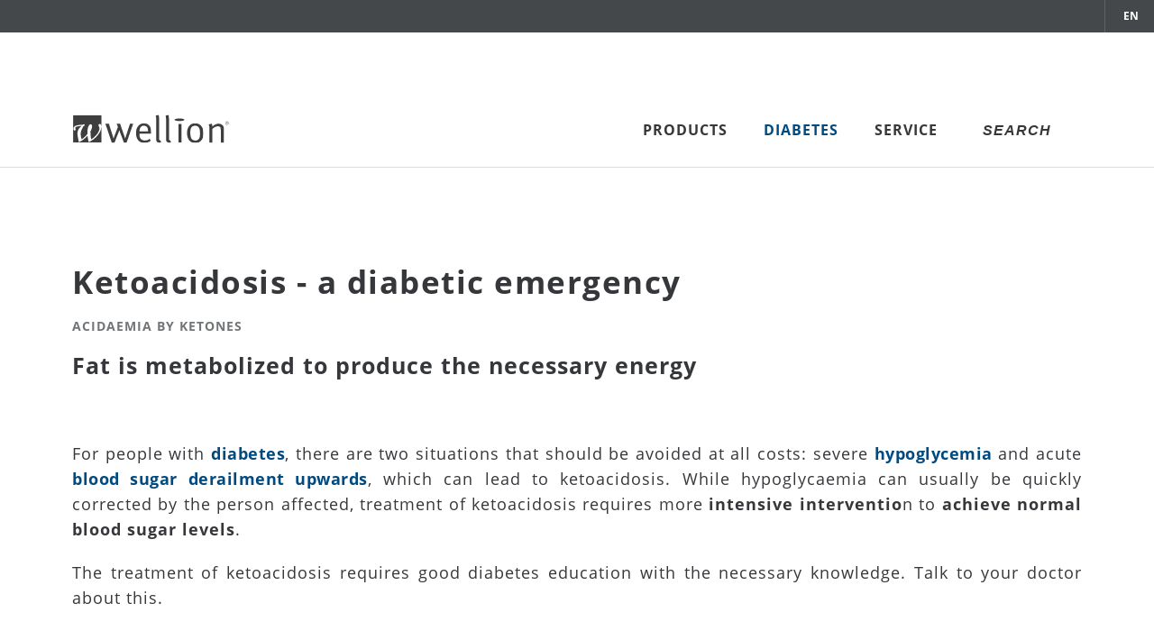

--- FILE ---
content_type: text/html; charset=utf-8
request_url: https://www.wellion.eu/en/diabetes/ketoacidosis
body_size: 39539
content:
<!DOCTYPE html>
<html lang="de" dir="ltr" class="no-js">
<head>

<meta charset="utf-8">
<!-- 
	Koerbler. - Digital erfolgreich!

	This website is powered by TYPO3 - inspiring people to share!
	TYPO3 is a free open source Content Management Framework initially created by Kasper Skaarhoj and licensed under GNU/GPL.
	TYPO3 is copyright 1998-2026 of Kasper Skaarhoj. Extensions are copyright of their respective owners.
	Information and contribution at https://typo3.org/
-->

<base href="/">
<link rel="icon" href="/fileadmin/Template/Resources/Public/Images/favicon.ico" type="image/vnd.microsoft.icon">
<title>Ketoacidosis | a diabetic emergency | Wellion - Wellion</title>
<meta http-equiv="x-ua-compatible" content="IE=edge" />
<meta name="generator" content="TYPO3 CMS" />
<meta name="description" content="The treatment of ketoacidosis requires intensive intervention in order to achieve a normalization of blood sugar levels. The first sign in all cases is a strongly elevated blood sugar level. Frequently in type 1 diabetes." />
<meta name="viewport" content="width=device-width, initial-scale=1, minimum-scale=1" />
<meta name="robots" content="index,follow" />
<meta name="author" content="{$page.meta.author}" />
<meta name="keywords" content="Hyperuricaemia, measure uric acid at home" />
<meta property="og:description" content="The treatment of ketoacidosis requires intensive intervention in order to achieve a normalization of blood sugar levels. The first sign in all cases is a strongly elevated blood sugar level. Frequently in type 1 diabetes." />
<meta property="og:title" content="Ketoacidosis | a diabetic emergency" />
<meta name="twitter:card" content="summary" />
<meta name="apple-mobile-web-app-capable" content="no" />
<meta name="google" content="notranslate" />

<link rel="stylesheet" href="/typo3temp/assets/compressed/merged-a3b9f5de4b53076f10f9650a96a683cd-ff15ec1cca15cbad940adacf71948fb6.css?1706016845" media="all">
<link rel="stylesheet" href="/typo3temp/assets/compressed/merged-4fe2919424af77f2dc0dc6e4e92dae11-62b214daea0aa67850634be65324082b.css?1724245003" media="all">


<script src="/typo3temp/assets/compressed/merged-b61844b53549d580a610517f01512e92-9d14b3bbd78e0b51d94233e5bac862fd.js?1706016845"></script>



<link rel="prev" href="/en/diabetes/hyperglycaemia"><link rel="next" href="/en/diabetes/hyperuricaemia"><script data-ignore="1" data-cookieconsent="statistics" type="text/plain"></script>    <style>.content h1, .content h2, .content h3, .content h5{text-decoration: none !important;}</style><!-- Matomo -->
<script>
  var _paq = window._paq = window._paq || [];
  /* tracker methods like "setCustomDimension" should be called before "trackPageView" */
  _paq.push(['trackPageView']);
  _paq.push(['enableLinkTracking']);
  (function() {
    var u="https://wellness.matomo.cloud/";
    _paq.push(['setTrackerUrl', u+'matomo.php']);
    _paq.push(['setSiteId', '4']);
    var d=document, g=d.createElement('script'), s=d.getElementsByTagName('script')[0];
    g.async=true; g.src='https://cdn.matomo.cloud/wellness.matomo.cloud/matomo.js'; s.parentNode.insertBefore(g,s);
  })();
</script>
<!-- End Matomo Code --><script>
  (function(d, s, id, w, f){
      w[f] = w[f] || function() {
          (w[f].q = w[f].q || []).push(arguments)
      };
      var js, fjs = d.getElementsByTagName(s)[0];
      if (d.getElementById(id)){ return; }
      js = d.createElement(s); js.id = id;
      js.onload = function(){
          // remote script has loaded
      };
      js.async = true;
      js.src = "https://cdn.trackboxx.info/p/tracker.js";
      fjs.parentNode.insertBefore(js, fjs);
  }(document, 'script', 'trackboxx-script', window, 'trackboxx'));
  trackboxx('set', 'siteId', 'TB-78397744');
  trackboxx('trackPageview');
</script>
<link rel="canonical" href="/en/diabetes/ketoacidosis"/>

<link rel="alternate" hreflang="de-DE" href="/diabetes/ketoazidose"/>
<link rel="alternate" hreflang="en-US" href="/en/diabetes/ketoacidosis"/>
<link rel="alternate" hreflang="x-default" href="/diabetes/ketoazidose"/>
<!-- This site is optimized with the Yoast SEO for TYPO3 plugin - https://yoast.com/typo3-extensions-seo/ -->
<script type="application/ld+json">[{"@context":"https:\/\/www.schema.org","@type":"BreadcrumbList","itemListElement":[{"@type":"ListItem","position":1,"item":{"@id":"\/en\/","name":"Wellion Germany - Your Austrian diabetes brand"}},{"@type":"ListItem","position":2,"item":{"@id":"\/en\/diabetes","name":"Diabetes"}},{"@type":"ListItem","position":3,"item":{"@id":"\/en\/diabetes\/ketoacidosis","name":"Ketoacidosis"}}]}]</script>
</head>
<body id="p364" class="page-364 pagelevel-2 language-3 backendlayout-special_start layout-default">
<header class="header"><nav class="mobile-nav"><ul><li class=""><a href="/en/products" title="Products">
                            Products
                        </a><i class="fas fa-caret-right"></i><ul class="sub-menu"><li class=""><a href="/en/produkte/wellion-sensor-rtcgm" title="SENSOR rtCGM">
                                        SENSOR rtCGM
                                    </a></li><li class=""><a href="/en/products/blood-glucose-meters" title="Blood Glucose Meters">
                                        Blood Glucose Meters
                                    </a></li><li class=""><a href="/en/products/teststrips" title="Teststrips">
                                        Teststrips
                                    </a></li><li class=""><a href="/en/products/lancets" title="Lancets">
                                        Lancets
                                    </a></li><li class=""><a href="/en/products/lancing-device" title="Lancing Device">
                                        Lancing Device
                                    </a></li><li class=""><a href="/en/products/insulin-injection" title="Insulin-Injection">
                                        Insulin-Injection
                                    </a></li><li class=""><a href="/en/products/hba1c-analyzer/wellion-bona-hba1c-analyser" title="BONA HbA1c">
                                        BONA HbA1c
                                    </a></li><li class=""><a href="/en/products/blood-pressure-monitors" title="Blood Pressure Monitors">
                                        Blood Pressure Monitors
                                    </a></li><li class=""><a href="/en/products/thermometer" title="Thermometer">
                                        Thermometer
                                    </a></li><li class=""><a href="/en/produkte/mesh-inhalator" title="Mesh-Inhalator">
                                        Mesh-Inhalator
                                    </a></li><li class=""><a href="/en/products/pulsoximeter" title="Pulsoximeter">
                                        Pulsoximeter
                                    </a></li><li class=""><a href="/en/produkte/invertzuckersirup" title="Invertzuckersirup">
                                        Invertzuckersirup
                                    </a></li><li class=""><a href="/en/products/skin-care-products" title="Skin care products">
                                        Skin care products
                                    </a></li><li class=""><a href="/en/products/cooler-bags-glucose-meter-bags" title="Cooler bags &amp; glucose meter bags">
                                        Cooler bags &amp; glucose meter bags
                                    </a></li><li class=""><a href="/en/products/wellionvet" title="WellionVet">
                                        WellionVet
                                    </a></li></ul></li><li class="active"><a href="/en/diabetes" title="Diabetes">
                            Diabetes
                        </a><i class="fas fa-caret-right"></i><ul class="sub-menu"><li class=""><a href="/en/diabetes/definition-of-diabetes" title="Definition of Diabetes">
                                        Definition of Diabetes
                                    </a></li><li class=""><a href="/en/diabetes/types-of-diabetes" title="Types of diabetes">
                                        Types of diabetes
                                    </a></li><li class=""><a href="/en/diabetes/risk-factors-for-diabetes" title="Risk factors for diabetes">
                                        Risk factors for diabetes
                                    </a></li><li class=""><a href="/en/diabetes/risk-for-diabetes-test" title="Risk for Diabetes Test">
                                        Risk for Diabetes Test
                                    </a></li><li class=""><a href="/en/diabetes/self-monitoring" title="Self Monitoring">
                                        Self Monitoring
                                    </a></li><li class=""><a href="/en/diabetes/target-range-of-blood-glucoes-values" title="Target range of blood glucoes values">
                                        Target range of blood glucoes values
                                    </a></li><li class=""><a href="/en/diabetes/hba1c" title="HbA1c">
                                        HbA1c
                                    </a></li><li class=""><a href="/en/diabetes/therapy-of-diabetes" title="Therapy of Diabetes">
                                        Therapy of Diabetes
                                    </a></li><li class=""><a href="/en/diabetes/hypoglycaemia" title="Hypoglycaemia">
                                        Hypoglycaemia
                                    </a></li><li class=""><a href="/en/diabetes/hyperglycaemia" title="Hyperglycaemia">
                                        Hyperglycaemia
                                    </a></li><li class="active"><a href="/en/diabetes/ketoacidosis" title="Ketoacidosis">
                                        Ketoacidosis
                                    </a></li><li class=""><a href="/en/diabetes/hyperuricaemia" title="Hyperuricaemia">
                                        Hyperuricaemia
                                    </a></li><li class=""><a href="/en/diabetes/high-blood-pressure" title="High blood pressure">
                                        High blood pressure
                                    </a></li><li class=""><a href="/en/diabetes/secondary-diseases" title="Secondary diseases">
                                        Secondary diseases
                                    </a></li><li class=""><a href="/en/diabetes/diabetic-retinopathy-damage-to-the-retina-of-the-eye" title="Diabetic retinopathy (damage to the retina of the eye)">
                                        Diabetic retinopathy (damage to the retina of the eye)
                                    </a></li><li class=""><a href="/en/diabetes/diabetic-nephropathy-kidney-disease" title="Diabetic Nephropathy (kidney disease)">
                                        Diabetic Nephropathy (kidney disease)
                                    </a></li><li class=""><a href="/en/diabetes/diabetic-neuropathy-nerve-disease" title="Diabetic Neuropathy (nerve disease)">
                                        Diabetic Neuropathy (nerve disease)
                                    </a></li><li class=""><a href="/en/diabetes/diabetic-foot-syndrom" title="Diabetic Foot Syndrom">
                                        Diabetic Foot Syndrom
                                    </a></li><li class=""><a href="/en/diabetes/diabetes-and-sex-sexual-disorder" title="Diabetes and Sex | Sexual Disorder">
                                        Diabetes and Sex | Sexual Disorder
                                    </a></li><li class=""><a href="/en/diabetes/nutrition-and-diabetes" title="Nutrition and diabetes">
                                        Nutrition and diabetes
                                    </a></li><li class=""><a href="/en/diabetes/exercise" title="Exercise">
                                        Exercise
                                    </a></li><li class=""><a href="/en/diabetes/metabolism-in-animals" title="Metabolism in Animals">
                                        Metabolism in Animals
                                    </a></li><li class=""><a href="/en/diabetes/technical-terms-explained" title="Technical Terms explained">
                                        Technical Terms explained
                                    </a></li></ul></li><li class=""><a href="/en/service" title="Service">
                            Service
                        </a><i class="fas fa-caret-right"></i><ul class="sub-menu"><li class=""><a href="/" title="Wellion Club">
                                        Wellion Club
                                    </a></li><li class=""><a href="/en/service/contact" title="Contact">
                                        Contact
                                    </a></li><li class=""><a href="/en/service/contact-1" title="Contact">
                                        Contact
                                    </a></li><li class=""><a href="/en/service/downloads-links" title="Downloads &amp; Links">
                                        Downloads &amp; Links
                                    </a></li></ul></li><li class="search"><form action="/shop/search" method="get" class="main-search--form"><input type="search" name="sSearch" class="main-search--field" autocomplete="off" autocapitalize="off" placeholder="Suche" maxlength="30"></form></li></ul></nav><div class="mobile-overlay"></div><nav class="user-bar"><ul><li class="language-switcher"><a href="/en/diabetes/ketoacidosis" hreflang="en-GB" title="EN"><span>EN</span></a><ul><li><a href="/diabetes/ketoazidose" hreflang="de-DE" title="DE"><span>DE</span></a></li></ul></li><li></li></ul></nav><div class="container"><div class="navbar"><div class="mobile-nav-toggle"><span></span><span></span><span></span></div><div class="row"><div class="col-lg-4 col-md-12-custom"><a class="brand" href="/en/"><img src="fileadmin/Template/Resources/Public/Images/logo-wellion.svg" alt="Wellion"></a></div><div class="col-lg-8 col-md-12-custom"><nav><ul><li class=""><a href="/en/products" title="Products">
                            Products
                        </a><ul class="sub-menu"><li class=""><a href="/en/produkte/wellion-sensor-rtcgm" title="SENSOR rtCGM">
                                        SENSOR rtCGM
                                    </a></li><li class=""><a href="/en/products/blood-glucose-meters" title="Blood Glucose Meters">
                                        Blood Glucose Meters
                                    </a></li><li class=""><a href="/en/products/teststrips" title="Teststrips">
                                        Teststrips
                                    </a></li><li class=""><a href="/en/products/lancets" title="Lancets">
                                        Lancets
                                    </a></li><li class=""><a href="/en/products/lancing-device" title="Lancing Device">
                                        Lancing Device
                                    </a></li><li class=""><a href="/en/products/insulin-injection" title="Insulin-Injection">
                                        Insulin-Injection
                                    </a></li><li class=""><a href="/en/products/hba1c-analyzer/wellion-bona-hba1c-analyser" title="BONA HbA1c">
                                        BONA HbA1c
                                    </a></li><li class=""><a href="/en/products/blood-pressure-monitors" title="Blood Pressure Monitors">
                                        Blood Pressure Monitors
                                    </a></li><li class=""><a href="/en/products/thermometer" title="Thermometer">
                                        Thermometer
                                    </a></li><li class=""><a href="/en/produkte/mesh-inhalator" title="Mesh-Inhalator">
                                        Mesh-Inhalator
                                    </a></li><li class=""><a href="/en/products/pulsoximeter" title="Pulsoximeter">
                                        Pulsoximeter
                                    </a></li><li class=""><a href="/en/produkte/invertzuckersirup" title="Invertzuckersirup">
                                        Invertzuckersirup
                                    </a></li><li class=""><a href="/en/products/skin-care-products" title="Skin care products">
                                        Skin care products
                                    </a></li><li class=""><a href="/en/products/cooler-bags-glucose-meter-bags" title="Cooler bags &amp; glucose meter bags">
                                        Cooler bags &amp; glucose meter bags
                                    </a></li><li class=""><a href="/en/products/wellionvet" title="WellionVet">
                                        WellionVet
                                    </a></li></ul></li><li class="active"><a href="/en/diabetes" title="Diabetes">
                            Diabetes
                        </a><ul class="sub-menu"><li class=""><a href="/en/diabetes/definition-of-diabetes" title="Definition of Diabetes">
                                        Definition of Diabetes
                                    </a></li><li class=""><a href="/en/diabetes/types-of-diabetes" title="Types of diabetes">
                                        Types of diabetes
                                    </a></li><li class=""><a href="/en/diabetes/risk-factors-for-diabetes" title="Risk factors for diabetes">
                                        Risk factors for diabetes
                                    </a></li><li class=""><a href="/en/diabetes/risk-for-diabetes-test" title="Risk for Diabetes Test">
                                        Risk for Diabetes Test
                                    </a></li><li class=""><a href="/en/diabetes/self-monitoring" title="Self Monitoring">
                                        Self Monitoring
                                    </a></li><li class=""><a href="/en/diabetes/target-range-of-blood-glucoes-values" title="Target range of blood glucoes values">
                                        Target range of blood glucoes values
                                    </a></li><li class=""><a href="/en/diabetes/hba1c" title="HbA1c">
                                        HbA1c
                                    </a></li><li class=""><a href="/en/diabetes/therapy-of-diabetes" title="Therapy of Diabetes">
                                        Therapy of Diabetes
                                    </a></li><li class=""><a href="/en/diabetes/hypoglycaemia" title="Hypoglycaemia">
                                        Hypoglycaemia
                                    </a></li><li class=""><a href="/en/diabetes/hyperglycaemia" title="Hyperglycaemia">
                                        Hyperglycaemia
                                    </a></li><li class="active"><a href="/en/diabetes/ketoacidosis" title="Ketoacidosis">
                                        Ketoacidosis
                                    </a></li><li class=""><a href="/en/diabetes/hyperuricaemia" title="Hyperuricaemia">
                                        Hyperuricaemia
                                    </a></li><li class=""><a href="/en/diabetes/high-blood-pressure" title="High blood pressure">
                                        High blood pressure
                                    </a></li><li class=""><a href="/en/diabetes/secondary-diseases" title="Secondary diseases">
                                        Secondary diseases
                                    </a></li><li class=""><a href="/en/diabetes/diabetic-retinopathy-damage-to-the-retina-of-the-eye" title="Diabetic retinopathy (damage to the retina of the eye)">
                                        Diabetic retinopathy (damage to the retina of the eye)
                                    </a></li><li class=""><a href="/en/diabetes/diabetic-nephropathy-kidney-disease" title="Diabetic Nephropathy (kidney disease)">
                                        Diabetic Nephropathy (kidney disease)
                                    </a></li><li class=""><a href="/en/diabetes/diabetic-neuropathy-nerve-disease" title="Diabetic Neuropathy (nerve disease)">
                                        Diabetic Neuropathy (nerve disease)
                                    </a></li><li class=""><a href="/en/diabetes/diabetic-foot-syndrom" title="Diabetic Foot Syndrom">
                                        Diabetic Foot Syndrom
                                    </a></li><li class=""><a href="/en/diabetes/diabetes-and-sex-sexual-disorder" title="Diabetes and Sex | Sexual Disorder">
                                        Diabetes and Sex | Sexual Disorder
                                    </a></li><li class=""><a href="/en/diabetes/nutrition-and-diabetes" title="Nutrition and diabetes">
                                        Nutrition and diabetes
                                    </a></li><li class=""><a href="/en/diabetes/exercise" title="Exercise">
                                        Exercise
                                    </a></li><li class=""><a href="/en/diabetes/metabolism-in-animals" title="Metabolism in Animals">
                                        Metabolism in Animals
                                    </a></li><li class=""><a href="/en/diabetes/technical-terms-explained" title="Technical Terms explained">
                                        Technical Terms explained
                                    </a></li></ul></li><li class=""><a href="/en/service" title="Service">
                            Service
                        </a><ul class="sub-menu"><li class=""><a href="/" title="Wellion Club">
                                        Wellion Club
                                    </a></li><li class=""><a href="/en/service/contact" title="Contact">
                                        Contact
                                    </a></li><li class=""><a href="/en/service/contact-1" title="Contact">
                                        Contact
                                    </a></li><li class=""><a href="/en/service/downloads-links" title="Downloads &amp; Links">
                                        Downloads &amp; Links
                                    </a></li></ul></li><li class="search"><form method="get" id="head_form_kesearch_pi1" name="form_kesearch_pi1" action="/search" class="main-search--form"><input type="search" id="head_ke_search_sword" name="tx_kesearch_pi1[sword]" value="" placeholder="Search" minlength="4" class="main-search--field" autocomplete="off" autocapitalize="off"><input id="head_kesearchpagenumber" type="hidden" name="tx_kesearch_pi1[page]" value="1"><input id="head_resetFilters" type="hidden" name="tx_kesearch_pi1[resetFilters]" value="0"></form></li></ul></nav></div></div></div></div></header><main class="content padding-section-default-2"><!--TYPO3SEARCH_begin--><div class="container padding-section-80"><div id="c4662" class="frame frame-default frame-type-textpic frame-background-none frame-no-backgroundimage frame-space-before-none frame-space-after-none"><div class="frame-container"><div class="frame-inner"><a id="c4677"></a><header><h1 class="element-header ">
                Ketoacidosis - a diabetic emergency 
            </h1></header><h2>Acidaemia by ketones</h2><h3>Fat is metabolized to produce the necessary energy</h3><p class="text-justify">&nbsp;</p><p class="text-justify">For people with <a href="/en/diabetes/definition-of-diabetes">diabetes</a>, there are two situations that should be avoided at all costs: severe <a href="/en/diabetes/hypoglycaemia">hypoglycemia</a> and acute <a href="/en/diabetes/hyperglycaemia">blood sugar derailment upwards</a>, which can lead to ketoacidosis. While hypoglycaemia can usually be quickly corrected by the person affected, treatment of ketoacidosis requires more <strong>intensive interventio</strong>n to <strong>achieve normal blood sugar levels</strong>.</p><p class="text-justify">The treatment of ketoacidosis requires good diabetes education with the necessary knowledge. Talk to your doctor about this.</p><p class="text-justify">&nbsp;</p><p class="text-justify">A condition for the development of ketoacidosis is an <strong>acute lack of </strong><a href="/en/diabetes/therapy-of-diabetes/insulin">insulin</a>. A person with <a href="/en/diabetes/types-of-diabetes">type 1 diabetes</a> who is completely dependent on <a href="/en/diabetes/therapy-of-diabetes/injection-technique">insulin injections</a> to regulate his or her carbohydrate metabolism reacts to a <strong>sudden insulin deficiency</strong> within a few hours with a <strong>massive increase in blood sugar levels</strong>. This occurs because only insulin can transport the sugar present into the cells to produce energy.</p><p class="text-justify">In order to continue to have enough energy available, the body switches to an <strong>emergency program.</strong> Now fat is metabolized to produce the necessary energy. However, this process produces fatty acids, which cause ketone bodies to form in the liver. This flood of <strong>ketones makes our blood acidic</strong>. This can develop into a life-threatening process that leads to a change in the pH value of the blood. Normally this value is in a very narrow range (7.35-7.45). Even the smallest deviations from this value disturb normal organ functions, which explains the dangerous nature of this metabolic derailment.</p><p class="text-justify">The absolute insulin deficiency that leads to this situation must be treated according to a certain scheme. Without the person's knowledge necessary for treatment, otherwise diabetic ketoacidosis will inevitably lead to emergency treatment in a hospital.</p><p>&nbsp;</p></div></div></div><div id="c4666" class="frame frame-default frame-type-text frame-background-none frame-no-backgroundimage frame-space-before-none frame-space-after-none"><div class="frame-container"><div class="frame-inner"><a id="c4681"></a><h3>Who is particularly at risk of developing ketoacidosis?</h3><p class="text-justify">Diabetic ketoacidosis is very often a sign of <a href="/en/diabetes/types-of-diabetes">type 1 diabetes</a>. Many people with diabtes will remember the symptoms during this period. However, even with an existing type 1 diabetes, the risk of ketoacidosis increases when acute and especially febrile diseases and infections occur, because this can cause the insulin requirement to rise dramatically during this period. Since people with <a href="/en/diabetes/types-of-diabetes">type 2 diabetes</a> still have their own insulin reserves, a severe and acute metabolic situation is very rare in this case.</p><p>&nbsp;</p><h3>How does ketoacidosis manifest itself?</h3><p class="text-justify">The first sign in all cases is a highly elevated <a href="/en/diabetes/target-range-of-blood-glucoes-values">blood sugar level</a>. If there is no prompt reduction in blood sugar levels, the following symptoms are typical of developing ketoacidosis:</p><ul class="list-normal"><li>tiredness, exhaustion or even drowsiness</li><li>excessive urination</li><li>abdominal pain, nausea and even vomiting</li><li>acetone smell in the air we breathe (like nail polish remover or rotten apples)</li><li>enforced breathing</li></ul><p class="text-justify">Now it is important to act quickly and with support if possible. A measurement of the blood ketones makes it easier for you to correctly assess the metabolic situation and to monitor the progress of the treatment.</p><p>&nbsp;</p></div></div></div><div id="c4694" class="frame frame-default frame-type-text frame-background-none frame-no-backgroundimage frame-space-before-none frame-space-after-none"><div class="frame-container"><div class="frame-inner"><a id="c4695"></a><header><h3 class="element-header ">
                 Understanding your blood ketone levels 
            </h3></header><p class="text-justify">Ketones are thus formed in the body when fat is used instead of glucose to produce energy because there is not enough insulin. It is a warning sign that your diabetes is out of control or that you are getting sick<sup>1</sup>.</p><p class="text-justify">&nbsp;</p><p><strong>Your blood sugar is higher than 13.8 mmol/L (250 mg/dL) and your ketone level is<sup>2</sup></strong></p><div class="table-responsive"><table class="table"><tbody><tr><td><p>Lower than 0.6 mmol/L</p></td><td><p>Normal blood ketone level</p></td></tr><tr><td><p>0.6 to 1.5 mmol/L</p></td><td><p>A moderate ketone level, which may indicate fat metabolism and weight loss, but not insulin deficiency. Measure again at a later time and consult your doctor.</p></td></tr><tr><td><p>1.6 to 3.0 mmol/L</p></td><td><p>A high ketone level with increased risk of diabetic ketoacidosis (DKA). Contact your doctor immediately.</p></td></tr><tr><td><p>Higher than 3.0 mmol/L</p></td><td><p>A serious metabolic condition; immediate emergency treatment is necessary.</p></td></tr></tbody></table></div><p>&nbsp;</p><p><strong>What you can do if your blood ketone level is high or low</strong></p><p>The meter displays "HI" or "LO" as the result:</p><ul class="list-normal"><li>Treat your diabetes according to your healthcare provider's instructions.</li><li>Check your meter with a control solution, see the "Test with control solution" section.</li><li>Repeat the test with a new test strip. If you get a high or low result again, contact your doctor immediately.</li></ul><p>&nbsp;</p></div></div></div><div class="row "><div class="col-md-6   "><div id="c4664" class="frame frame-default frame-type-text frame-background-none frame-no-backgroundimage frame-space-before-none frame-space-after-none"><div class="frame-container"><div class="frame-inner"><a id="c4679"></a><h3>Possibilities of self-control - Determination of blood ketones</h3><p>For some years now there are blood glucose meters available that can also <a href="/en/products/blood-glucose-meters/galileo-gluket">measure blood ketones</a> with the corresponding ketone test strips. The blood ketone determination is a more accurate, faster (8 seconds) and less conspicuous alternative to the previous urine ketone determination. A beginning ketoacidosis can be detected 1-2 hours earlier in the blood than in the urine. This represents an important window of action for you.</p><p>&nbsp;</p></div></div></div></div><div class="col-md-6   "><div id="c4663" class="frame frame-default frame-type-image frame-background-none frame-no-backgroundimage frame-space-before-none frame-space-after-none"><div class="frame-container"><div class="frame-inner"><a id="c4678"></a></div></div></div><div id="c4692" class="frame frame-default frame-type-image frame-background-none frame-no-backgroundimage frame-space-before-none frame-space-after-none"><div class="frame-container"><div class="frame-inner"><a id="c4693"></a><div class="gallery-row row"><div class="gallery-item "><figure class="image"><a class="lightbox" rel="lightbox-group-4692" href="/fileadmin/_processed_/e/c/csm_Ketoacidosis_treatment_775150ba70.png" data-lightbox-width="1200" data-lightbox-height="825" data-lightbox-title="" data-lightbox-alt="" data-lightbox-caption=""><picture><img loading="lazy" src="/fileadmin/user_upload/Ketoacidosis_treatment.png" width="1387" height="953" title="" alt=""></picture></a></figure></div></div></div></div></div></div></div><div id="c4667" class="frame frame-default frame-type-text frame-background-none frame-no-backgroundimage frame-space-before-none frame-space-after-none"><div class="frame-container"><div class="frame-inner"><a id="c4682"></a><h3>Do causal research to avoid future ketoacidosis!</h3><p class="text-justify">Even with all caution, ketoacidosis does occur once in a lifetime with diabetes. It is important to take the right action at the right time, to recognise the cause and to act with foresight in order to avoid repeated severe metabolic derailments. Persons who consciously or unconsciously discontinue insulin administration risk insulin supply gaps that lead to massive hyperglycemia within just a few hours. Carriers of insulin pumps should exercise particular caution in this respect. The basal insulin supply must be guaranteed at all times, which means that replacement materials and insulin should always be available. Even during physical activity or a carbohydrate-free meal, the body needs a certain amount of insulin to maintain normal metabolism. Making the right decisions can only be learned through structured training. If necessary, what has been learned should be refreshed.</p><p class="text-justify">&nbsp;</p><p class="text-justify">As a rule, every person concerned knows how he or she should behave in the event of hypoglycaemia, but very few control their blood ketones from an inexplicable blood sugar level of 250 mg/dl (13.9 mmol/l) in order to detect an impending ketoacidosis. Please remember to replace expired ketone test strips in time!</p><p class="text-justify">&nbsp;</p><p class="text-justify">&nbsp;</p></div></div></div><div id="c4675" class="frame frame-default frame-type-text frame-background-none frame-no-backgroundimage frame-space-before-none frame-space-after-none"><div class="frame-container"><div class="frame-inner"><a id="c4690"></a><p class="text-justify">You can find this and other articles as guides for<a href="/en/service/downloads-links"> download as PDF</a>.<br> &nbsp;</p><p><sup>1. DKA (Ketoacidosis) &amp; Ketones, www.diabetes.org/living-with-diabetes/complications/ketoacidosis-dka html, March 18, 2015<br> 2. Richard M. Weil, Getting to Know Ketones, Diabetes Self –Management 2003 Nov-Dec; 20(6):100-1, 103-4</sup></p><p>&nbsp;</p></div></div></div></div><!--TYPO3SEARCH_end--></main><footer class="footer"><div class="container"><div class="row"><div class="col-lg-6 col-md-3"><p>&copy; 2026 Med Trust</p></div><div class="col-lg-6 col-md-9"><nav class="footer-nav"><div id="c549" class="frame frame-default frame-type-text frame-background-none frame-no-backgroundimage frame-space-before-none frame-space-after-none"><div class="frame-container"><div class="frame-inner"><a id="c2602"></a><ul class="list-normal"><li><a href="/en/legal-info">Legal Notice</a></li><li><a href="/en/datenschutz">Privacy</a></li><li><a href="/en/legal-notice-on-the-use-of-the-website">Legal Notice</a></li><li><a href="/en/general-terms">General Terms</a></li></ul></div></div></div></nav></div></div></div></footer>
<script src="/typo3temp/assets/compressed/merged-d3a30f1993ee05962ac3cf9a57ac84b1-1c8b2f492ce1ff1cc88d919a281d4168.js?1706016845"></script>
<script src="/typo3temp/assets/compressed/merged-35f0aa1a8399715d8f72241ead2e4eb7-182acaaec1032a9cd57c5e0f4f2fdd54.js?1724245003"></script>
<script src="/typo3temp/assets/compressed/Form.min-ac9bfb0fd53b14a9827a875da2353459.js?1724245003" defer="defer"></script>

<!--
  ~ Copyright (c) 2021.
  ~
  ~ @category   TYPO3
  ~
  ~ @copyright  2021 Dirk Persky (https://github.com/DirkPersky)
  ~ @author     Dirk Persky <info@dp-wired.de>
  ~ @license    MIT
  -->



<!-- Begin Cookie Consent plugin by Dirk Persky - https://github.com/DirkPersky/typo3-dp_cookieconsent -->
<script type="text/plain" data-ignore="1" data-dp-cookieDesc="layout">
    <!--
  ~ Copyright (c) 2021.
  ~
  ~ @category   TYPO3
  ~
  ~ @copyright  2021 Dirk Persky (https://github.com/DirkPersky)
  ~ @author     Dirk Persky <info@dp-wired.de>
  ~ @license    MIT
  -->

We use cookies and other tracking technologies to personalize and improve your experience. By continuing to use our website you consent to this.


    <a aria-label="More info about cookies"
       role="button"
       class="cc-link"
       href="/en/datenschutz"
       rel="noopener noreferrer nofollow"
       target="_blank"
    >

        More info
    </a>


</script>
<script type="text/plain" data-ignore="1" data-dp-cookieSelect="layout">
    <!--
  ~ Copyright (c) 2021.
  ~
  ~ @category   TYPO3
  ~
  ~ @copyright  2021 Dirk Persky (https://github.com/DirkPersky)
  ~ @author     Dirk Persky <info@dp-wired.de>
  ~ @license    MIT
  -->

<div class="dp--cookie-check">
    <label for="dp--cookie-required">
        <input class="dp--check-box" id="dp--cookie-required" type="checkbox" name="" value="" checked disabled>
        necessary
    </label>
    <label for="dp--cookie-statistics">
        <input class="dp--check-box" id="dp--cookie-statistics" type="checkbox" name="" value="">
        statistics
    </label>
    <label for="dp--cookie-marketing">
        <input class="dp--check-box" id="dp--cookie-marketing"  type="checkbox" name="" value="">
        marketing
    </label>
</div>

</script>
<script type="text/plain" data-ignore="1" data-dp-cookieRevoke="layout">
    <div class="dp--revoke {{classes}}">
    <i class="dp--icon-fingerprint"></i>
    <span class="dp--hover">Cookie Policy</span>
</div>
</script>
<script type="text/plain" data-ignore="1" data-dp-cookieIframe="layout">
    <div class="dp--overlay-inner" data-nosnippet>
    <div class="dp--overlay-header">{{notice}}</div>
    <div class="dp--overlay-description">{{desc}}</div>
    <div class="dp--overlay-button">
        <button class="db--overlay-submit" onclick="window.DPCookieConsent.forceAccept(this)"
                data-cookieconsent="{{type}}">
        {{btn}}
        </button>
    </div>
</div>

</script>
<script type="text/javascript" data-ignore="1">
    window.cookieconsent_options = {
        overlay: {
            notice: true,
            box: {
                background: '#222222',
                text: '#FFFFFF'
            },
            btn: {
                background: '#F1D600',
                text: '#000000'
            }
        },
        content: {
            message:'We use cookies and other tracking technologies to personalize and improve your experience. By continuing to use our website you consent to this.',
            dismiss:'allow cookies',
            allow:'save',
            deny: 'decline',
            link:'More info',
            href:'/en/datenschutz',
            target:'_blank',
            'allow-all': 'allow all!',
            config: 'customize',
            'config-header':  'Customize Consent Preferences',


            cookie: 'Cookies',
            duration: 'Duration',
            vendor: 'Vendor',

            media: {
                notice: 'Cookie Notice',
                desc: 'Loading this resource will connect to external servers which use cookies and other tracking technologies to personalize and improve experience. Further information can be found in our privacy policy.',
                btn: 'Allow cookies and load this resource',
            }
        },
        theme: 'edgeless',
        position: 'top',
        type: 'opt-in',
        revokable: true,
        reloadOnRevoke: false,
        checkboxes: {"statistics":"false","marketing":"false"},
        cookies: [],
        palette: {
            popup: {
                background: '#222222',
                text: '#FFFFFF'
            },
            button: {
                background: '#F1D600',
                text: '#000000',
            }
        }
    };
</script>
<!-- End Cookie Consent plugin -->
</body>
</html>

--- FILE ---
content_type: image/svg+xml
request_url: https://www.wellion.eu/fileadmin/Template/Resources/Public/Images/logo-wellion.svg
body_size: 9377
content:
<svg width="177" height="33" viewBox="0 0 177 33" version="1.1" xmlns="http://www.w3.org/2000/svg" xmlns:xlink="http://www.w3.org/1999/xlink">
<title>Wellion_Icon_logo_nebeneinander_grau Copy</title>
<desc>Created using Figma</desc>
<g id="Canvas" transform="translate(-38741 -7350)">
<g id="Wellion_Icon_logo_nebeneinander_grau Copy">
<g id="Group 3">
<mask id="mask0_outline" mask-type="alpha">
<g id="Clip 2">
<use xlink:href="#path0_fill" transform="translate(38812.5 7360.22)" fill="#FFFFFF"/>
</g>
</mask>
<g id="Fill 1" mask="url(#mask0_outline)">
<use xlink:href="#path1_fill" transform="translate(38812.5 7360.22)" fill="#004A7F"/>
</g>
</g>
<g id="Fill 4">
<use xlink:href="#path2_fill" transform="translate(38834.8 7350.62)" fill="#004A7F"/>
</g>
<g id="Fill 5">
<use xlink:href="#path3_fill" transform="translate(38846 7350.62)" fill="#004A7F"/>
</g>
<g id="Group 9">
<mask id="mask1_outline" mask-type="alpha">
<g id="Clip 7">
<use xlink:href="#path4_fill" transform="translate(38860.5 7360.14)" fill="#FFFFFF"/>
</g>
</mask>
<g id="Fill 6" mask="url(#mask1_outline)">
<use xlink:href="#path5_fill" transform="translate(38860.5 7360.92)" fill="#004A7F"/>
</g>
<g id="Fill 8" mask="url(#mask1_outline)">
<use xlink:href="#path6_fill" transform="translate(38870.4 7360.14)" fill="#004A7F"/>
</g>
</g>
<g id="Fill 10">
<use xlink:href="#path7_fill" transform="translate(38894.9 7360.58)" fill="#004A7F"/>
</g>
<g id="Fill 11">
<use xlink:href="#path8_fill" transform="translate(38777.7 7360.58)" fill="#004A7F"/>
</g>
<g id="Fill 12">
<use xlink:href="#path9_fill" transform="translate(38856.2 7354.6)" fill="#004A7F"/>
</g>
<g id="Group 16">
<mask id="mask2_outline" mask-type="alpha">
<g id="Clip 14">
<use xlink:href="#path10_fill" transform="translate(38741.1 7350.9)" fill="#FFFFFF"/>
</g>
</mask>
<g id="Fill 13" mask="url(#mask2_outline)">
<use xlink:href="#path11_fill" transform="translate(38913.8 7358.03)" fill="#004A7F"/>
</g>
<g id="Fill 15" mask="url(#mask2_outline)">
<use xlink:href="#path12_fill" transform="translate(38741 7350.9)" fill="#004A7F"/>
</g>
</g>
</g>
</g>
<defs>
<path id="path0_fill" fill-rule="evenodd" d="M 9.65705e-15 22.6158L 17.1948 22.6158L 17.1948 0L 0 0L 0 22.6158L 9.65705e-15 22.6158Z"/>
<path id="path1_fill" fill-rule="evenodd" d="M 8.79379 2.68555C 10.4247 2.68555 11.9265 3.4215 12.6571 4.5823C 13.2918 5.62867 13.5935 7.05946 13.6465 9.37765L 3.85547 9.37765C 4.02876 4.93384 5.7555 2.68555 8.79379 2.68555ZM 10.1641 19.8084C 8.0269 19.8084 6.04872 19.0245 4.84658 17.162C 4.11878 16.0512 3.85511 14.4881 3.85511 12.455L 3.85511 11.9349L 17.1948 11.9349L 17.1948 11.4724C 17.1173 6.31659 16.6015 4.28826 14.7572 2.37574C 13.3342 0.817497 11.2847 0 8.96537 0C 6.39597 0 4.29275 0.997031 2.57551 3.03563C 0.734599 5.15304 0 7.5329 0 11.1633C 0 18.2981 3.56155 22.6234 9.48047 22.6234C 12.2265 22.6234 14.7953 21.675 16.6824 19.9365L 15.4055 17.7705C 13.8976 19.1588 12.2265 19.8084 10.1641 19.8084L 10.1641 19.8084Z"/>
<path id="path2_fill" fill-rule="evenodd" d="M 0.58235 6.65788L 0.58235 27.889C 0.58235 29.4507 0.839269 30.2654 1.57841 30.9692C 2.19896 31.5756 2.99212 31.8819 4.04351 31.8819C 4.9032 31.8819 5.27475 31.7757 6.11599 31.3981L 5.448 29.1971L 5.031 29.2663C 4.11993 29.2663 3.85906 28.8024 3.85906 27.1085L 3.85906 6.65788C 3.85906 4.06147 3.90517 1.64186 3.37882 0L 0 0.689361C 0.505274 2.20787 0.58235 3.42488 0.58235 6.65788"/>
<path id="path3_fill" fill-rule="evenodd" d="M 0.582256 6.65788L 0.582256 27.889C 0.582256 29.4507 0.827555 30.2654 1.58257 30.9692C 2.20571 31.5756 3.0003 31.8819 4.03952 31.8819C 4.90796 31.8819 5.2825 31.7757 6.11599 31.3981L 5.45065 29.1971L 5.03457 29.2663C 4.11733 29.2663 3.87929 28.8024 3.87929 27.1085L 3.87929 6.65788C 3.87929 4.06147 3.91226 1.64186 3.36825 0L 0 0.689361C 0.496533 2.20787 0.582256 3.42488 0.582256 6.65788"/>
<path id="path4_fill" fill-rule="evenodd" d="M 1.95626e-14 22.6987L 28.4846 22.6987L 28.4846 0L 0 0L 0 22.6987L 1.95626e-14 22.6987Z"/>
<path id="path5_fill" fill-rule="evenodd" d="M 0 21.4427L 3.60049 21.4427L 3.60049 0L 0 0L 0 21.4427Z"/>
<path id="path6_fill" fill-rule="evenodd" d="M 13.7637 5.52735C 14.4596 6.95677 14.7631 8.99126 14.7631 12.018C 14.7631 14.1429 14.5876 15.3531 14.1127 16.6838C 13.3762 18.7663 11.6754 19.9353 9.42057 19.9353C 7.55528 19.9353 5.81663 19.0726 5.03197 17.7754C 4.20601 16.4399 3.68359 13.753 3.68359 10.7249C 3.68359 8.17308 4.03669 6.45243 4.7243 5.10387C 5.51585 3.71899 7.24485 2.76855 9.15901 2.76855C 10.9348 2.76855 12.849 3.63402 13.7637 5.52735ZM 0 11.286C 0 18.381 3.56126 22.7399 9.33058 22.7399C 11.7644 22.7399 13.5471 22.1478 15.2513 20.669C 17.6287 18.5893 18.6316 15.9525 18.6316 11.7554C 18.6316 8.25446 17.977 5.71152 16.6217 3.76062C 15.157 1.63979 12.8092 0 9.19981 0C 3.51033 0 0 4.27524 0 11.286L 0 11.286Z"/>
<path id="path7_fill" fill-rule="evenodd" d="M 0.863225 5.97959L 0.863225 21.9188L 4.27692 21.9188L 4.27692 5.97959C 5.89431 4.33486 8.68286 2.97141 10.4913 2.97141C 11.527 2.97141 12.4715 3.31602 12.9655 3.87448C 13.6405 4.5637 13.7795 5.17051 13.7795 7.43022L 13.7795 21.9188L 17.3286 21.9188L 17.3286 5.66767C 17.3286 4.81909 17.1469 3.96438 16.7912 3.18662C 15.8852 1.28445 13.7261 0.0497164 11.306 0.0497164C 8.9131 0.0497164 6.56721 1.12237 4.24484 3.35416C 4.24484 2.11261 4.00819 1.20477 3.42938 0L 0 0.906474C 0.770558 2.54031 0.863225 3.02385 0.863225 5.97959"/>
<path id="path8_fill" fill-rule="evenodd" d="M 31.5993 0L 27.9795 0L 22.5267 16.9339L 22.4793 17.5884L 22.4305 16.9339L 16.6384 0L 12.8137 0L 14.2577 3.71187L 9.33253 16.9706L 9.28653 17.5884L 9.23426 16.9706L 3.96899 0L 0 0L 7.30517 21.9188L 10.3473 21.9188L 15.5157 8.60852L 15.8098 7.42102L 16.1492 8.60852L 21.0771 21.9188L 24.0195 21.9188L 31.5993 0"/>
<path id="path9_fill" fill-rule="evenodd" d="M 0 1.49356C 0 0.668902 2.50464 0 5.607 0C 8.70061 0 11.2127 0.668902 11.2127 1.49356C 11.2127 2.31097 8.70061 2.98893 5.607 2.98893C 2.50464 2.98893 0 2.31097 0 1.49356"/>
<path id="path10_fill" fill-rule="evenodd" d="M 0 0L 0 31.3168L 176.688 31.3168L 176.688 0L 0 0Z"/>
<path id="path11_fill" fill-rule="evenodd" d="M 2.34682 1.42515L 2.25083 1.71836L 1.87733 1.8127L 1.66797 1.8127L 1.66797 1.06543L 1.89333 1.06543L 2.14789 1.11294L 2.34682 1.42515ZM 2.7823 2.95916L 2.46513 2.46234L 2.28081 2.20782L 2.09371 2.01438C 2.46165 2.01913 2.67449 1.76529 2.67449 1.42526C 2.67449 1.22571 2.59172 1.06553 2.48391 0.985446C 2.37888 0.88296 2.22517 0.835449 1.97755 0.835449L 1.35156 0.835449L 1.35156 2.95916L 1.66595 2.95916L 1.66595 2.01913L 1.85792 2.11619C 2.01303 2.27773 2.05963 2.3646 2.23421 2.64763L 2.40879 2.95916L 2.7823 2.95916ZM 0.347656 1.91469C 0.347656 0.974661 1.06754 0.274902 1.96758 0.274902C 2.85927 0.274902 3.5722 0.974661 3.5722 1.91469C 3.5722 2.83367 2.85927 3.5375 1.96758 3.5375C 1.06754 3.5375 0.347656 2.83367 0.347656 1.91469ZM 0 1.91467C 0 3.00197 0.893079 3.81033 1.96909 3.81033C 3.02423 3.81033 3.92704 3.00197 3.92704 1.91467C 3.92704 0.814462 3.02423 0 1.96909 0C 0.893079 0 0 0.814462 0 1.91467L 0 1.91467Z"/>
<path id="path12_fill" fill-rule="evenodd" d="M 27.9567 23.1009C 25.1836 26.5209 21.7949 29.1571 17.7955 31.0181C 17.301 29.3702 16.8447 26.918 16.4281 23.6683C 14.3289 25.7255 13.0262 26.9567 12.5156 27.3659C 11.4994 28.1987 10.5152 28.9026 9.56721 29.4896C 8.61779 30.0679 7.60439 30.577 6.52212 31.0181C 6.41501 30.1568 6.1653 28.7648 5.77858 26.8399C 5.23606 24.1291 4.9634 22.1927 4.9634 21.0287C 4.9634 19.4541 5.35639 17.9032 6.13957 16.3809C 6.91997 14.8605 8.09335 13.5241 9.65972 12.3751C 6.84416 12.4497 4.83821 12.7647 3.64257 13.3253C 2.83504 13.7074 2.43232 14.1608 2.43232 14.6895C 2.43232 14.8884 2.52483 15.2067 2.7161 15.6479C 2.8886 16.0544 2.97693 16.3578 2.97693 16.5533C 2.97693 16.8282 2.87677 17.0623 2.67437 17.2585C 2.47127 17.456 2.21253 17.5544 1.89953 17.5544C 1.49333 17.5544 1.14904 17.3793 0.866648 17.0311C 0.584953 16.6836 0.445844 16.1929 0.445844 15.5576C 0.445844 14.3488 1.00367 13.364 2.12211 12.6079C 3.74133 11.5056 6.5715 10.9912 10.6112 11.0699C 11.3179 10.5805 11.8556 10.3355 12.2277 10.3355C 12.5177 10.3355 12.7556 10.4299 12.9399 10.6186C 13.127 10.8072 13.2167 11.038 13.2167 11.3095C 13.2167 11.8979 12.766 12.3052 11.8639 12.5339L 10.0791 15.9621C 9.62842 16.9177 9.29317 17.8713 9.06781 18.8229C 8.84454 19.7799 8.73325 20.7545 8.73325 21.757C 8.73325 23.0126 9.04208 25.0257 9.65972 27.7969C 12.0315 26.2542 14.2399 24.1882 16.2869 21.6009C 16.2736 20.9507 16.2639 20.4736 16.2639 20.1681C 16.2639 16.8336 16.7661 14.2029 17.7719 12.2773C 18.4354 11.0068 19.1692 10.3681 19.9712 10.3681C 20.4504 10.3681 20.8496 10.5704 21.1654 10.9708C 21.4826 11.374 21.6405 11.9706 21.6405 12.7572C 21.6405 13.3959 21.5174 14.1302 21.2697 14.9644C 20.8566 16.3313 20.3614 17.5809 19.7924 18.7197C 19.7924 22.5314 20.0957 25.5585 20.705 27.7969C 22.5586 26.5549 24.36 25.0006 26.1086 23.1233C 27.3933 21.7482 28.3664 20.3154 29.0334 18.8283C 29.6963 17.3358 30.0315 16.1175 30.0315 15.1605C 30.0315 14.6943 29.8535 14.0875 29.5022 13.347C 29.1016 12.485 28.902 11.8559 28.902 11.4629C 28.902 11.0699 29.0473 10.7346 29.3492 10.4529C 29.6455 10.1733 30.0065 10.0335 30.4273 10.0335C 30.9455 10.0335 31.3544 10.2724 31.6612 10.7509C 31.9018 11.1276 32.0451 11.75 32.0966 12.5977L 32.0966 0L 0 0L 0 31.3168L 32.0966 31.3168L 32.0966 13.7379C 31.9735 16.723 30.6039 19.8437 27.9567 23.1009"/>
</defs>
</svg>
